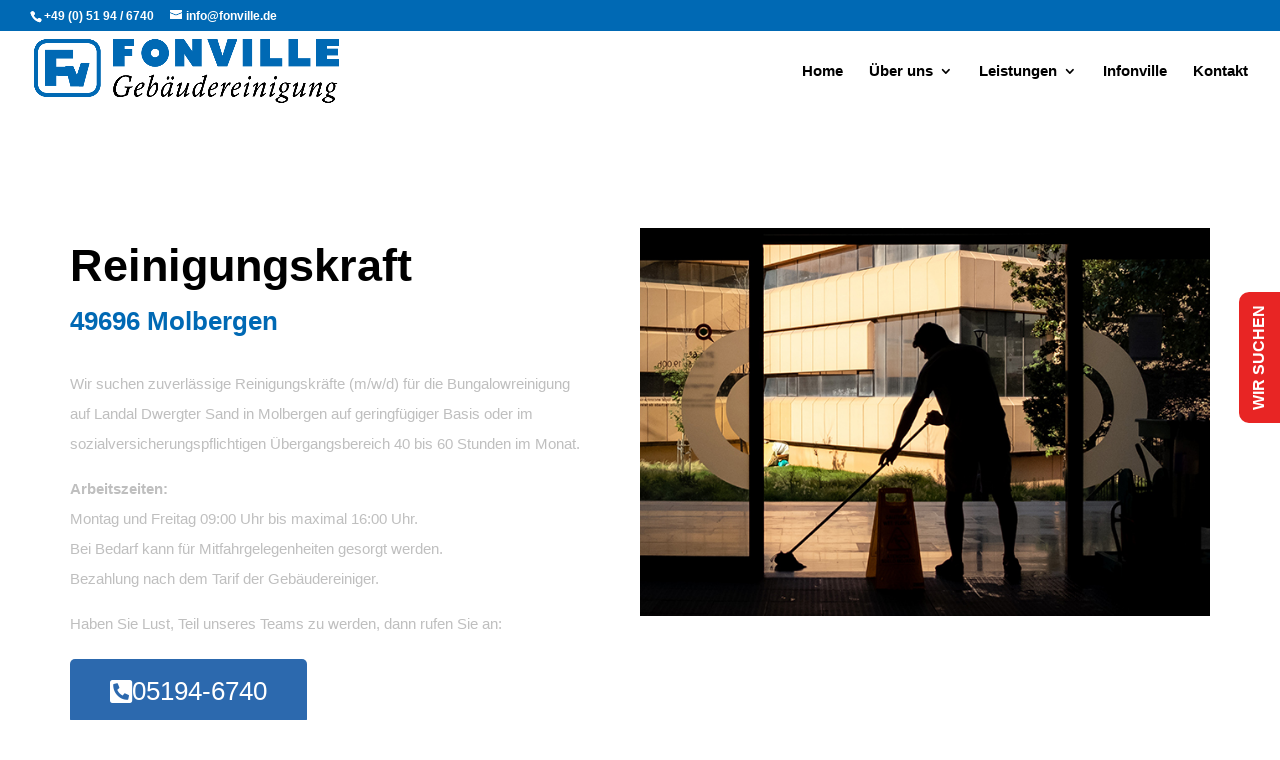

--- FILE ---
content_type: text/css
request_url: https://www.fonville.de/wp-content/uploads/elementor/css/post-843.css?ver=1768449669
body_size: 238
content:
.elementor-kit-843{--e-global-color-primary:#2C69AE;--e-global-color-secondary:#54595F;--e-global-color-text:#7A7A7A;--e-global-color-accent:#FFFFFF;--e-global-typography-primary-font-family:"Arial";--e-global-typography-primary-font-size:2em;--e-global-typography-primary-font-weight:600;--e-global-typography-secondary-font-family:"Arial";--e-global-typography-secondary-font-size:1.2em;--e-global-typography-secondary-font-weight:400;--e-global-typography-text-font-family:"Arial";--e-global-typography-text-font-size:1em;--e-global-typography-text-font-weight:400;--e-global-typography-accent-font-family:"Arial";--e-global-typography-accent-font-size:0.8em;--e-global-typography-accent-font-weight:500;color:var( --e-global-color-secondary );font-family:"Arial", Sans-serif;font-size:1em;}.elementor-kit-843 e-page-transition{background-color:#FFBC7D;}.elementor-kit-843 a{font-size:1em;}.elementor-kit-843 h1{font-family:"Arial", Sans-serif;font-size:3em;font-weight:700;}.elementor-kit-843 h2{font-family:"Arial", Sans-serif;font-weight:700;}.elementor-kit-843 h3{font-weight:700;}.elementor-kit-843 h4{color:var( --e-global-color-primary );font-family:"Arial", Sans-serif;font-size:1.4em;font-weight:700;}.elementor-kit-843 h6{color:var( --e-global-color-text );font-size:25px;}.elementor-section.elementor-section-boxed > .elementor-container{max-width:1140px;}.e-con{--container-max-width:1140px;}.elementor-widget:not(:last-child){margin-block-end:20px;}.elementor-element{--widgets-spacing:20px 20px;--widgets-spacing-row:20px;--widgets-spacing-column:20px;}{}h1.entry-title{display:var(--page-title-display);}@media(max-width:1024px){.elementor-section.elementor-section-boxed > .elementor-container{max-width:1024px;}.e-con{--container-max-width:1024px;}}@media(max-width:767px){.elementor-section.elementor-section-boxed > .elementor-container{max-width:767px;}.e-con{--container-max-width:767px;}}

--- FILE ---
content_type: text/css
request_url: https://www.fonville.de/wp-content/uploads/elementor/css/post-1153.css?ver=1768454128
body_size: 365
content:
.elementor-1153 .elementor-element.elementor-element-51417990 > .elementor-container > .elementor-column > .elementor-widget-wrap{align-content:center;align-items:center;}.elementor-1153 .elementor-element.elementor-element-51417990{margin-top:8em;margin-bottom:8em;padding:100px 0px 100px 0px;}.elementor-1153 .elementor-element.elementor-element-5c20d6d2 > .elementor-element-populated{padding:0% 10% 0% 0%;}.elementor-1153 .elementor-element.elementor-element-2dcc5564 > .elementor-widget-container{padding:15px 0px 0px 0px;}.elementor-1153 .elementor-element.elementor-element-2dcc5564{text-align:left;}.elementor-1153 .elementor-element.elementor-element-2dcc5564 .elementor-heading-title{font-size:45px;font-weight:600;color:#000000;}.elementor-1153 .elementor-element.elementor-element-37d44dcd > .elementor-widget-container{padding:15px 0px 0px 0px;}.elementor-1153 .elementor-element.elementor-element-37d44dcd{font-size:15px;font-weight:300;line-height:2em;color:#bfbfbf;}.elementor-1153 .elementor-element.elementor-element-5d07c11 .elementor-button{background-color:var( --e-global-color-primary );font-family:"Roboto", Sans-serif;font-size:1.6em;font-weight:500;}.elementor-1153 .elementor-element.elementor-element-5d07c11 .elementor-button:hover, .elementor-1153 .elementor-element.elementor-element-5d07c11 .elementor-button:focus{background-color:var( --e-global-color-text );}.elementor-1153 .elementor-element.elementor-element-5d07c11 .elementor-button-content-wrapper{flex-direction:row;}.elementor-1153 .elementor-element.elementor-element-5d07c11 .elementor-button .elementor-button-content-wrapper{gap:14px;}.elementor-1153 .elementor-element.elementor-element-4a29d168 .elementor-button{background-color:var( --e-global-color-primary );}.elementor-1153 .elementor-element.elementor-element-4a29d168 .elementor-button-content-wrapper{flex-direction:row;}.elementor-bc-flex-widget .elementor-1153 .elementor-element.elementor-element-7720240e.elementor-column .elementor-widget-wrap{align-items:flex-start;}.elementor-1153 .elementor-element.elementor-element-7720240e.elementor-column.elementor-element[data-element_type="column"] > .elementor-widget-wrap.elementor-element-populated{align-content:flex-start;align-items:flex-start;}@media(max-width:1024px) and (min-width:768px){.elementor-1153 .elementor-element.elementor-element-5c20d6d2{width:100%;}.elementor-1153 .elementor-element.elementor-element-7720240e{width:100%;}}@media(max-width:1024px){.elementor-1153 .elementor-element.elementor-element-51417990{padding:100px 25px 100px 25px;}.elementor-1153 .elementor-element.elementor-element-7720240e > .elementor-element-populated{padding:25px 0px 0px 0px;}.elementor-1153 .elementor-element.elementor-element-4d521c68{text-align:left;}.elementor-1153 .elementor-element.elementor-element-4d521c68 img{max-width:100%;}}@media(max-width:767px){.elementor-1153 .elementor-element.elementor-element-51417990{padding:50px 20px 50px 20px;}.elementor-1153 .elementor-element.elementor-element-5c20d6d2 > .elementor-element-populated{padding:25px 0px 0px 0px;}.elementor-1153 .elementor-element.elementor-element-2dcc5564 .elementor-heading-title{font-size:35px;}.elementor-1153 .elementor-element.elementor-element-7720240e > .elementor-element-populated{padding:0px 0px 0px 0px;}}